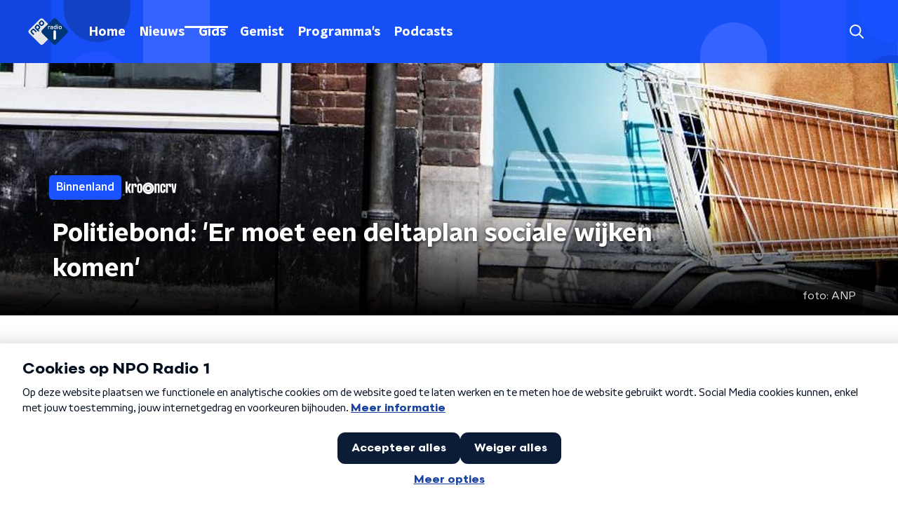

--- FILE ---
content_type: application/javascript
request_url: https://www.nporadio1.nl/_next/static/chunks/pages/nieuws/%5BcategorySlug%5D/%5BarticleId%5D/%5BarticleSlug%5D-8f64b0578a08d84b.js
body_size: 357
content:
(self.webpackChunk_N_E=self.webpackChunk_N_E||[]).push([[5734],{99127:function(n,t,r){(window.__NEXT_P=window.__NEXT_P||[]).push(["/nieuws/[categorySlug]/[articleId]/[articleSlug]",function(){return r(76195)}])},76195:function(n,t,r){"use strict";r.r(t),r.d(t,{__N_SSP:function(){return o}});var e=r(70865),i=r(26297),u=r(52322),c=r(45112),_=r(66724),s=r(21264),a=r(31520),o=!0;t.default=function(n){if((0,_.V)(n))return(0,u.jsx)(a.Z,(0,e.Z)({},n));var t=n.seo,r=n.title,o=n.trackingObj,f=(0,i.Z)(n,["seo","title","trackingObj"]);return(0,u.jsx)(s.Z,{seo:t,title:r,trackingObj:o,children:(0,u.jsx)(c.Z,(0,e.Z)({},f))})}}},function(n){n.O(0,[2089,8573,6968,2821,2040,138,1520,3713,3797,1950,5112,9774,2888,179],(function(){return t=99127,n(n.s=t);var t}));var t=n.O();_N_E=t}]);

--- FILE ---
content_type: application/javascript
request_url: https://www.nporadio1.nl/_next/static/e8TFFtqMMMNDnip7thSaz/_buildManifest.js
body_size: 2293
content:
self.__BUILD_MANIFEST=function(e,s,a,t,c,i,d,g,p,u,n,r,h,m,b,o,f,l,k,j,w,S,I,v,_,y,z,T,N,F,x,A){return{__rewrites:{beforeFiles:[],afterFiles:[],fallback:[]},"/":[e,s,a,t,c,d,i,p,r,h,j,"static/chunks/pages/index-94ff311776ca8b1f.js"],"/404":[e,s,a,t,c,i,"static/chunks/pages/404-2e68ada338d41d6f.js"],"/_appForNativeApp":["static/chunks/pages/_appForNativeApp-32247b4e7e6e173e.js"],"/_error":[e,s,a,t,c,i,"static/chunks/pages/_error-0d85fc6bb2ad8193.js"],"/app/nieuws/[categorySlug]/[articleId]/[articleSlug]":[e,s,a,t,c,d,i,g,u,m,"static/chunks/2070-965743fb60cd8ba6.js","static/chunks/pages/app/nieuws/[categorySlug]/[articleId]/[articleSlug]-f64cc7acf0655961.js"],"/app/thema/[...appTheme]":[e,s,a,t,c,d,b,i,g,p,r,o,f,h,w,l,"static/chunks/pages/app/thema/[...appTheme]-67b84d3c99c8e663.js"],"/app-de-studio":[e,s,a,t,c,d,i,g,"static/chunks/pages/app-de-studio-a5c34b6098ec807f.js"],"/fragmenten":[e,s,a,t,c,d,i,g,p,v,"static/chunks/pages/fragmenten-77d272eefdf234c0.js"],"/fragmenten/[programmeSlug]/[fragmentId]/[date-fragmentSlug]":[e,s,a,t,c,d,i,g,u,_,"static/chunks/pages/fragmenten/[programmeSlug]/[fragmentId]/[date-fragmentSlug]-2fe628a52f2e49f2.js"],"/gedraaid":[e,s,a,t,c,d,"static/chunks/7733-d8774c9bf82ba306.js",i,g,n,y,"static/chunks/pages/gedraaid-7b71e4f63d8d6126.js"],"/gedraaid/[date]":[e,s,a,t,c,d,i,g,n,y,"static/chunks/pages/gedraaid/[date]-8c1a8f72b9e38cd4.js"],"/gemist/[dateString]":[e,s,a,t,c,i,"static/chunks/pages/gemist/[dateString]-ba373086bee88c0c.js"],"/gids":[e,s,a,t,c,d,i,g,k,z,"static/chunks/pages/gids-8abd7da60557888a.js"],"/gids/[year]/[month]/[day]":[e,s,a,t,c,d,i,g,k,z,"static/chunks/pages/gids/[year]/[month]/[day]-bd9ae5b1cdb36eb3.js"],"/live":[e,s,a,t,c,d,i,g,k,"static/chunks/pages/live-a443edf0ed26f949.js"],"/nieuws":[e,s,a,t,c,d,i,g,p,n,S,"static/chunks/pages/nieuws-406e9f52fe11ca38.js"],"/nieuws/liveblog/preview/[articleId]":[e,s,a,t,c,d,i,g,u,m,I,"static/chunks/pages/nieuws/liveblog/preview/[articleId]-4296305e46916a3b.js"],"/nieuws/preview/[articleId]":[e,s,a,t,c,d,i,g,u,m,I,"static/chunks/pages/nieuws/preview/[articleId]-4767a1a988d65d33.js"],"/nieuws/rss":["static/chunks/pages/nieuws/rss-68a537aaeea1757c.js"],"/nieuws/[categorySlug]":[e,s,a,t,c,d,i,g,p,n,S,"static/chunks/pages/nieuws/[categorySlug]-12326062c8ae2450.js"],"/nieuws/[categorySlug]/[articleId]/[articleSlug]":[e,s,a,t,c,d,i,g,u,m,I,"static/chunks/pages/nieuws/[categorySlug]/[articleId]/[articleSlug]-8f64b0578a08d84b.js"],"/overzicht/preview/[pageId]":[e,s,a,t,c,d,i,p,T,"static/chunks/pages/overzicht/preview/[pageId]-046e23214858b1e6.js"],"/overzicht/[slug]":[e,s,a,t,c,d,i,p,T,"static/chunks/pages/overzicht/[slug]-4abb4993d8ec3352.js"],"/podcasts":[e,s,a,t,c,d,i,g,n,j,"static/chunks/pages/podcasts-3d5da34b97d6efd6.js"],"/podcasts/[feedSlug]":[e,s,a,t,c,d,i,g,u,N,"static/chunks/pages/podcasts/[feedSlug]-64d6832da9c98380.js"],"/podcasts/[feedSlug]/[episodeId]":["static/chunks/pages/podcasts/[feedSlug]/[episodeId]-8eb0883a09fc6658.js"],"/podcasts/[feedSlug]/[episodeId]/[episodeSlug]":[e,s,a,t,c,d,i,g,u,N,F,"static/chunks/pages/podcasts/[feedSlug]/[episodeId]/[episodeSlug]-f03bae9a8dd88b5f.js"],"/presentatoren":[e,s,a,t,c,d,i,g,n,"static/chunks/pages/presentatoren-65d30df5b5af6cd7.js"],"/presentatoren/[slug]":[e,s,a,t,c,d,i,g,u,"static/chunks/pages/presentatoren/[slug]-66986d2e06d864b0.js"],"/programmas":[e,s,a,t,c,d,i,g,n,"static/chunks/pages/programmas-3890ae163cb74092.js"],"/programmas/preview/[programmeSlug]":[e,s,a,t,c,d,i,g,u,x,"static/chunks/pages/programmas/preview/[programmeSlug]-665217743d9c18a9.js"],"/programmas/[slug]":[e,s,a,t,c,d,i,g,u,x,"static/chunks/pages/programmas/[slug]-87373c5e1b4df6f6.js"],"/programmas/[slug]/fragmenten":[e,s,a,t,c,d,i,g,p,v,"static/chunks/pages/programmas/[slug]/fragmenten-bcde71d70d5fff60.js"],"/programmas/[slug]/nieuws":[e,s,a,t,c,d,i,g,p,n,S,"static/chunks/pages/programmas/[slug]/nieuws-c76b36ae03b4a59b.js"],"/radio":[e,s,a,t,c,d,i,g,p,r,k,"static/chunks/pages/radio-335acb456047f75f.js"],"/sitemap":["static/chunks/pages/sitemap-20c07f534c8119ba.js"],"/sitemap/[basegroup_page]":["static/chunks/pages/sitemap/[basegroup_page]-1a45191ade865879.js"],"/sitemap-googlenews.xml":["static/chunks/pages/sitemap-googlenews.xml-3a70b9f45d3a426b.js"],"/sitemaps/[sitemapName]":["static/chunks/pages/sitemaps/[sitemapName]-aea1b6f110727d52.js"],"/standpunt":["static/chunks/pages/standpunt-cde0eddfea31b478.js"],"/testpagina":[e,s,a,t,c,d,b,i,g,p,n,r,o,f,j,F,"static/chunks/pages/testpagina-5d8aa4ffdfeffa80.js"],"/textpage/preview/[pageId]":[e,s,a,t,c,d,i,g,A,"static/chunks/pages/textpage/preview/[pageId]-584846ed2ba54eb3.js"],"/thema/preview/[pageId]":[e,s,a,t,c,d,b,i,g,p,r,o,f,h,w,l,"static/chunks/pages/thema/preview/[pageId]-a3e6ffc0023e8878.js"],"/thema/[theme]/nieuws":[e,s,a,t,c,d,i,g,p,h,l,"static/chunks/pages/thema/[theme]/nieuws-aa08413f4940f3da.js"],"/thema/[theme]/[[...childTheme]]":[e,s,a,t,c,d,b,i,g,p,r,o,f,h,w,l,"static/chunks/pages/thema/[theme]/[[...childTheme]]-af750e6313ea673e.js"],"/uitzendingen":[e,s,a,t,c,d,i,g,"static/chunks/pages/uitzendingen-1fdc615bf84eac1e.js"],"/uitzendingen/[programmeSlug]/[broadcastId]/[date-broadcastSlug]":[e,s,a,t,c,d,i,g,p,u,r,_,"static/chunks/pages/uitzendingen/[programmeSlug]/[broadcastId]/[date-broadcastSlug]-eaa62067933ef818.js"],"/videos":[e,s,a,t,c,d,i,g,"static/chunks/pages/videos-7e970631ee4310a1.js"],"/zoeken/[searchTerm]":[e,s,a,t,c,d,i,g,n,"static/chunks/pages/zoeken/[searchTerm]-2b647c43f8c2a60d.js"],"/[...customRoute]":[e,s,a,t,c,d,i,g,A,"static/chunks/pages/[...customRoute]-89161728c49cf500.js"],sortedPages:["/","/404","/_app","/_appForNativeApp","/_error","/app/nieuws/[categorySlug]/[articleId]/[articleSlug]","/app/thema/[...appTheme]","/app-de-studio","/fragmenten","/fragmenten/[programmeSlug]/[fragmentId]/[date-fragmentSlug]","/gedraaid","/gedraaid/[date]","/gemist/[dateString]","/gids","/gids/[year]/[month]/[day]","/live","/nieuws","/nieuws/liveblog/preview/[articleId]","/nieuws/preview/[articleId]","/nieuws/rss","/nieuws/[categorySlug]","/nieuws/[categorySlug]/[articleId]/[articleSlug]","/overzicht/preview/[pageId]","/overzicht/[slug]","/podcasts","/podcasts/[feedSlug]","/podcasts/[feedSlug]/[episodeId]","/podcasts/[feedSlug]/[episodeId]/[episodeSlug]","/presentatoren","/presentatoren/[slug]","/programmas","/programmas/preview/[programmeSlug]","/programmas/[slug]","/programmas/[slug]/fragmenten","/programmas/[slug]/nieuws","/radio","/sitemap","/sitemap/[basegroup_page]","/sitemap-googlenews.xml","/sitemaps/[sitemapName]","/standpunt","/testpagina","/textpage/preview/[pageId]","/thema/preview/[pageId]","/thema/[theme]/nieuws","/thema/[theme]/[[...childTheme]]","/uitzendingen","/uitzendingen/[programmeSlug]/[broadcastId]/[date-broadcastSlug]","/videos","/zoeken/[searchTerm]","/[...customRoute]"]}}("static/chunks/893ce3de-6eae4da1672ddf57.js","static/chunks/7b3ddd08-42b89039fcd123fb.js","static/chunks/e44137f9-e8cf7cd2f0cd4bfa.js","static/chunks/2821-360fa911f8a2b8a8.js","static/chunks/2040-d906f48682a820bb.js","static/chunks/1520-8485c835ecbf893a.js","static/chunks/138-3c09a25efcd617b1.js","static/chunks/3713-9dc92c8652efaea1.js","static/chunks/4286-96d3965871a9b3f5.js","static/chunks/3797-f99f9b193645ba9f.js","static/chunks/71-5066f9583a73d904.js","static/chunks/6997-e03fb682a16e55d6.js","static/chunks/7466-7ff306a0d8f5b9f8.js","static/chunks/1950-a1768e6421456538.js","static/chunks/7429-f9c4d8810a5bdf61.js","static/chunks/2427-246111e70780c443.js","static/chunks/4534-36028ebad05b7e25.js","static/chunks/1300-55ae909a5fde82b7.js","static/chunks/5124-c73ba7b2829b6c23.js","static/chunks/3626-4e053ca2ce812d1e.js","static/chunks/118-3ee0b50bc76a9938.js","static/chunks/2209-cbf5ffacdd0460b1.js","static/chunks/5112-028738033d1fb3bc.js","static/chunks/1559-883ee50e347ce3bd.js","static/chunks/257-f17118bf901d1814.js","static/chunks/8975-fe84c5a0b7a66a49.js","static/chunks/5194-d33bfd4c61380c01.js","static/chunks/4436-c972ba65e2c23c3b.js","static/chunks/1710-43cf3250170b7a37.js","static/chunks/761-377311498241776e.js","static/chunks/4148-c8f37ba385f5c717.js","static/chunks/2130-1c807dccf65d4ae1.js"),self.__BUILD_MANIFEST_CB&&self.__BUILD_MANIFEST_CB();